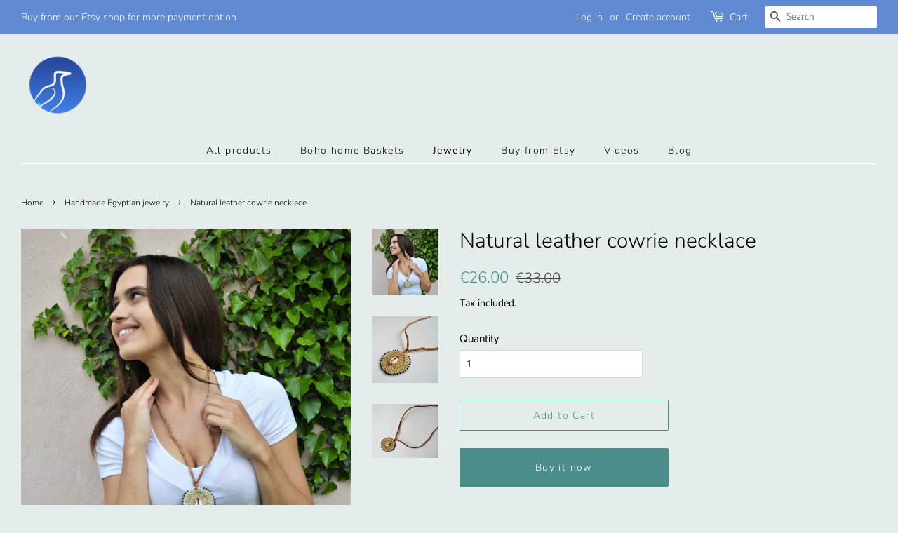

--- FILE ---
content_type: text/html; charset=utf-8
request_url: https://omarhandmade.com/collections/egyptian-ethnic-jewelry/products/natural-leather-cowrie-necklace
body_size: 18102
content:
<!doctype html>
<html class="no-js">
<head>

  <!-- Basic page needs ================================================== -->
  <meta charset="utf-8">
  <meta http-equiv="X-UA-Compatible" content="IE=edge,chrome=1">

  
  <link rel="shortcut icon" href="//omarhandmade.com/cdn/shop/files/Omar_Handmade_9-01_2_32x32.png?v=1613694449" type="image/png" />
  

  <!-- Title and description ================================================== -->
  <title>
  Boho cowrie necklace, Egyptian leather statement, Seashell jewelry, African outfit, Minimal necklace &ndash; Omar Handmade
  </title>

  
  <meta name="description" content="Unique Handmade natural leather necklace from Egypt. This braided natural leather necklace has the raw look as it is made only by hand from natural goat leather that is prepared with traditional methods. The pendant is made of palm straw and decorated with natural seashell. This necklace is an authentic piece made by women in Shalateen in Egypt. This bohemian African style necklace features a small red beads. Perfect for the casual boho style you can wear every day.">
  

  <!-- Social meta ================================================== -->
  <!-- /snippets/social-meta-tags.liquid -->




<meta property="og:site_name" content="Omar Handmade">
<meta property="og:url" content="https://omar-hand-made.myshopify.com/products/natural-leather-cowrie-necklace">
<meta property="og:title" content="Natural leather cowrie necklace">
<meta property="og:type" content="product">
<meta property="og:description" content="Unique Handmade natural leather necklace from Egypt. This braided natural leather necklace has the raw look as it is made only by hand from natural goat leather that is prepared with traditional methods. The pendant is made of palm straw and decorated with natural seashell. This necklace is an authentic piece made by women in Shalateen in Egypt. This bohemian African style necklace features a small red beads. Perfect for the casual boho style you can wear every day.">

  <meta property="og:price:amount" content="26.00">
  <meta property="og:price:currency" content="EUR">

<meta property="og:image" content="http://omarhandmade.com/cdn/shop/products/DSC_0505_-_Copy_1200x1200.JPG?v=1571610923"><meta property="og:image" content="http://omarhandmade.com/cdn/shop/products/DSC_0200_-_Copy_0fa1574f-d6fe-4c86-a8c3-a2dc29eecf22_1200x1200.JPG?v=1571610923"><meta property="og:image" content="http://omarhandmade.com/cdn/shop/products/DSC_0201_-_Copy_8c5b89f4-8755-4445-8785-d1c72fb90695_1200x1200.JPG?v=1571610923">
<meta property="og:image:secure_url" content="https://omarhandmade.com/cdn/shop/products/DSC_0505_-_Copy_1200x1200.JPG?v=1571610923"><meta property="og:image:secure_url" content="https://omarhandmade.com/cdn/shop/products/DSC_0200_-_Copy_0fa1574f-d6fe-4c86-a8c3-a2dc29eecf22_1200x1200.JPG?v=1571610923"><meta property="og:image:secure_url" content="https://omarhandmade.com/cdn/shop/products/DSC_0201_-_Copy_8c5b89f4-8755-4445-8785-d1c72fb90695_1200x1200.JPG?v=1571610923">


  <meta name="twitter:site" content="@omarhandmade">

<meta name="twitter:card" content="summary_large_image">
<meta name="twitter:title" content="Natural leather cowrie necklace">
<meta name="twitter:description" content="Unique Handmade natural leather necklace from Egypt. This braided natural leather necklace has the raw look as it is made only by hand from natural goat leather that is prepared with traditional methods. The pendant is made of palm straw and decorated with natural seashell. This necklace is an authentic piece made by women in Shalateen in Egypt. This bohemian African style necklace features a small red beads. Perfect for the casual boho style you can wear every day.">


  <!-- Helpers ================================================== -->
  <link rel="canonical" href="https://omar-hand-made.myshopify.com/products/natural-leather-cowrie-necklace">
  <meta name="viewport" content="width=device-width,initial-scale=1">
  <meta name="theme-color" content="#4b8e89">

  <!-- CSS ================================================== -->
  <link href="//omarhandmade.com/cdn/shop/t/9/assets/timber.scss.css?v=136628049008692101461759252172" rel="stylesheet" type="text/css" media="all" />
  <link href="//omarhandmade.com/cdn/shop/t/9/assets/theme.scss.css?v=24485079243427000201759252171" rel="stylesheet" type="text/css" media="all" />

  <script>
    window.theme = window.theme || {};

    var theme = {
      strings: {
        addToCart: "Add to Cart",
        soldOut: "Sold Out",
        unavailable: "Unavailable",
        zoomClose: "Close (Esc)",
        zoomPrev: "Previous (Left arrow key)",
        zoomNext: "Next (Right arrow key)",
        addressError: "Error looking up that address",
        addressNoResults: "No results for that address",
        addressQueryLimit: "You have exceeded the Google API usage limit. Consider upgrading to a \u003ca href=\"https:\/\/developers.google.com\/maps\/premium\/usage-limits\"\u003ePremium Plan\u003c\/a\u003e.",
        authError: "There was a problem authenticating your Google Maps API Key."
      },
      settings: {
        // Adding some settings to allow the editor to update correctly when they are changed
        enableWideLayout: true,
        typeAccentTransform: false,
        typeAccentSpacing: true,
        baseFontSize: '16px',
        headerBaseFontSize: '30px',
        accentFontSize: '14px'
      },
      variables: {
        mediaQueryMedium: 'screen and (max-width: 768px)',
        bpSmall: false
      },
      moneyFormat: "€{{amount}}"
    }

    document.documentElement.className = document.documentElement.className.replace('no-js', 'supports-js');
  </script>

  <!-- Header hook for plugins ================================================== -->
  <script>window.performance && window.performance.mark && window.performance.mark('shopify.content_for_header.start');</script><meta id="shopify-digital-wallet" name="shopify-digital-wallet" content="/15545767/digital_wallets/dialog">
<meta name="shopify-checkout-api-token" content="fb898f85b3aa294e49fa7983a2caa3e7">
<meta id="in-context-paypal-metadata" data-shop-id="15545767" data-venmo-supported="false" data-environment="production" data-locale="en_US" data-paypal-v4="true" data-currency="EUR">
<link rel="alternate" type="application/json+oembed" href="https://omar-hand-made.myshopify.com/products/natural-leather-cowrie-necklace.oembed">
<script async="async" src="/checkouts/internal/preloads.js?locale=en-SK"></script>
<script id="shopify-features" type="application/json">{"accessToken":"fb898f85b3aa294e49fa7983a2caa3e7","betas":["rich-media-storefront-analytics"],"domain":"omarhandmade.com","predictiveSearch":true,"shopId":15545767,"locale":"en"}</script>
<script>var Shopify = Shopify || {};
Shopify.shop = "omar-hand-made.myshopify.com";
Shopify.locale = "en";
Shopify.currency = {"active":"EUR","rate":"1.0"};
Shopify.country = "SK";
Shopify.theme = {"name":"Minimal","id":37963235421,"schema_name":"Minimal","schema_version":"9.0.3","theme_store_id":380,"role":"main"};
Shopify.theme.handle = "null";
Shopify.theme.style = {"id":null,"handle":null};
Shopify.cdnHost = "omarhandmade.com/cdn";
Shopify.routes = Shopify.routes || {};
Shopify.routes.root = "/";</script>
<script type="module">!function(o){(o.Shopify=o.Shopify||{}).modules=!0}(window);</script>
<script>!function(o){function n(){var o=[];function n(){o.push(Array.prototype.slice.apply(arguments))}return n.q=o,n}var t=o.Shopify=o.Shopify||{};t.loadFeatures=n(),t.autoloadFeatures=n()}(window);</script>
<script id="shop-js-analytics" type="application/json">{"pageType":"product"}</script>
<script defer="defer" async type="module" src="//omarhandmade.com/cdn/shopifycloud/shop-js/modules/v2/client.init-shop-cart-sync_BN7fPSNr.en.esm.js"></script>
<script defer="defer" async type="module" src="//omarhandmade.com/cdn/shopifycloud/shop-js/modules/v2/chunk.common_Cbph3Kss.esm.js"></script>
<script defer="defer" async type="module" src="//omarhandmade.com/cdn/shopifycloud/shop-js/modules/v2/chunk.modal_DKumMAJ1.esm.js"></script>
<script type="module">
  await import("//omarhandmade.com/cdn/shopifycloud/shop-js/modules/v2/client.init-shop-cart-sync_BN7fPSNr.en.esm.js");
await import("//omarhandmade.com/cdn/shopifycloud/shop-js/modules/v2/chunk.common_Cbph3Kss.esm.js");
await import("//omarhandmade.com/cdn/shopifycloud/shop-js/modules/v2/chunk.modal_DKumMAJ1.esm.js");

  window.Shopify.SignInWithShop?.initShopCartSync?.({"fedCMEnabled":true,"windoidEnabled":true});

</script>
<script>(function() {
  var isLoaded = false;
  function asyncLoad() {
    if (isLoaded) return;
    isLoaded = true;
    var urls = ["\/\/s3.amazonaws.com\/booster-eu-cookie\/omar-hand-made.myshopify.com\/booster_eu_cookie.js?shop=omar-hand-made.myshopify.com","https:\/\/statics2.kudobuzz.com\/widgets\/widgetloader.js?uid=1090037543bf4e0bedace1a9e98153f410bcfb8e8190320fe27014ce2de604a2bc955cfca662d3bc0681c3749802665657\u0026shop=omar-hand-made.myshopify.com","https:\/\/cdn.shopify.com\/s\/files\/1\/0184\/4255\/1360\/files\/music.v2.min.js?v=1645163498\u0026shop=omar-hand-made.myshopify.com","https:\/\/cdn.commoninja.com\/sdk\/latest\/commonninja.js?shop=omar-hand-made.myshopify.com","https:\/\/trustbadge.shopclimb.com\/files\/js\/dist\/trustbadge.min.js?shop=omar-hand-made.myshopify.com"];
    for (var i = 0; i < urls.length; i++) {
      var s = document.createElement('script');
      s.type = 'text/javascript';
      s.async = true;
      s.src = urls[i];
      var x = document.getElementsByTagName('script')[0];
      x.parentNode.insertBefore(s, x);
    }
  };
  if(window.attachEvent) {
    window.attachEvent('onload', asyncLoad);
  } else {
    window.addEventListener('load', asyncLoad, false);
  }
})();</script>
<script id="__st">var __st={"a":15545767,"offset":3600,"reqid":"87783f31-e22a-426b-9c12-a92207fd1ca9-1769758959","pageurl":"omarhandmade.com\/collections\/egyptian-ethnic-jewelry\/products\/natural-leather-cowrie-necklace","u":"a8f85b97a21f","p":"product","rtyp":"product","rid":3562130309213};</script>
<script>window.ShopifyPaypalV4VisibilityTracking = true;</script>
<script id="captcha-bootstrap">!function(){'use strict';const t='contact',e='account',n='new_comment',o=[[t,t],['blogs',n],['comments',n],[t,'customer']],c=[[e,'customer_login'],[e,'guest_login'],[e,'recover_customer_password'],[e,'create_customer']],r=t=>t.map((([t,e])=>`form[action*='/${t}']:not([data-nocaptcha='true']) input[name='form_type'][value='${e}']`)).join(','),a=t=>()=>t?[...document.querySelectorAll(t)].map((t=>t.form)):[];function s(){const t=[...o],e=r(t);return a(e)}const i='password',u='form_key',d=['recaptcha-v3-token','g-recaptcha-response','h-captcha-response',i],f=()=>{try{return window.sessionStorage}catch{return}},m='__shopify_v',_=t=>t.elements[u];function p(t,e,n=!1){try{const o=window.sessionStorage,c=JSON.parse(o.getItem(e)),{data:r}=function(t){const{data:e,action:n}=t;return t[m]||n?{data:e,action:n}:{data:t,action:n}}(c);for(const[e,n]of Object.entries(r))t.elements[e]&&(t.elements[e].value=n);n&&o.removeItem(e)}catch(o){console.error('form repopulation failed',{error:o})}}const l='form_type',E='cptcha';function T(t){t.dataset[E]=!0}const w=window,h=w.document,L='Shopify',v='ce_forms',y='captcha';let A=!1;((t,e)=>{const n=(g='f06e6c50-85a8-45c8-87d0-21a2b65856fe',I='https://cdn.shopify.com/shopifycloud/storefront-forms-hcaptcha/ce_storefront_forms_captcha_hcaptcha.v1.5.2.iife.js',D={infoText:'Protected by hCaptcha',privacyText:'Privacy',termsText:'Terms'},(t,e,n)=>{const o=w[L][v],c=o.bindForm;if(c)return c(t,g,e,D).then(n);var r;o.q.push([[t,g,e,D],n]),r=I,A||(h.body.append(Object.assign(h.createElement('script'),{id:'captcha-provider',async:!0,src:r})),A=!0)});var g,I,D;w[L]=w[L]||{},w[L][v]=w[L][v]||{},w[L][v].q=[],w[L][y]=w[L][y]||{},w[L][y].protect=function(t,e){n(t,void 0,e),T(t)},Object.freeze(w[L][y]),function(t,e,n,w,h,L){const[v,y,A,g]=function(t,e,n){const i=e?o:[],u=t?c:[],d=[...i,...u],f=r(d),m=r(i),_=r(d.filter((([t,e])=>n.includes(e))));return[a(f),a(m),a(_),s()]}(w,h,L),I=t=>{const e=t.target;return e instanceof HTMLFormElement?e:e&&e.form},D=t=>v().includes(t);t.addEventListener('submit',(t=>{const e=I(t);if(!e)return;const n=D(e)&&!e.dataset.hcaptchaBound&&!e.dataset.recaptchaBound,o=_(e),c=g().includes(e)&&(!o||!o.value);(n||c)&&t.preventDefault(),c&&!n&&(function(t){try{if(!f())return;!function(t){const e=f();if(!e)return;const n=_(t);if(!n)return;const o=n.value;o&&e.removeItem(o)}(t);const e=Array.from(Array(32),(()=>Math.random().toString(36)[2])).join('');!function(t,e){_(t)||t.append(Object.assign(document.createElement('input'),{type:'hidden',name:u})),t.elements[u].value=e}(t,e),function(t,e){const n=f();if(!n)return;const o=[...t.querySelectorAll(`input[type='${i}']`)].map((({name:t})=>t)),c=[...d,...o],r={};for(const[a,s]of new FormData(t).entries())c.includes(a)||(r[a]=s);n.setItem(e,JSON.stringify({[m]:1,action:t.action,data:r}))}(t,e)}catch(e){console.error('failed to persist form',e)}}(e),e.submit())}));const S=(t,e)=>{t&&!t.dataset[E]&&(n(t,e.some((e=>e===t))),T(t))};for(const o of['focusin','change'])t.addEventListener(o,(t=>{const e=I(t);D(e)&&S(e,y())}));const B=e.get('form_key'),M=e.get(l),P=B&&M;t.addEventListener('DOMContentLoaded',(()=>{const t=y();if(P)for(const e of t)e.elements[l].value===M&&p(e,B);[...new Set([...A(),...v().filter((t=>'true'===t.dataset.shopifyCaptcha))])].forEach((e=>S(e,t)))}))}(h,new URLSearchParams(w.location.search),n,t,e,['guest_login'])})(!0,!0)}();</script>
<script integrity="sha256-4kQ18oKyAcykRKYeNunJcIwy7WH5gtpwJnB7kiuLZ1E=" data-source-attribution="shopify.loadfeatures" defer="defer" src="//omarhandmade.com/cdn/shopifycloud/storefront/assets/storefront/load_feature-a0a9edcb.js" crossorigin="anonymous"></script>
<script data-source-attribution="shopify.dynamic_checkout.dynamic.init">var Shopify=Shopify||{};Shopify.PaymentButton=Shopify.PaymentButton||{isStorefrontPortableWallets:!0,init:function(){window.Shopify.PaymentButton.init=function(){};var t=document.createElement("script");t.src="https://omarhandmade.com/cdn/shopifycloud/portable-wallets/latest/portable-wallets.en.js",t.type="module",document.head.appendChild(t)}};
</script>
<script data-source-attribution="shopify.dynamic_checkout.buyer_consent">
  function portableWalletsHideBuyerConsent(e){var t=document.getElementById("shopify-buyer-consent"),n=document.getElementById("shopify-subscription-policy-button");t&&n&&(t.classList.add("hidden"),t.setAttribute("aria-hidden","true"),n.removeEventListener("click",e))}function portableWalletsShowBuyerConsent(e){var t=document.getElementById("shopify-buyer-consent"),n=document.getElementById("shopify-subscription-policy-button");t&&n&&(t.classList.remove("hidden"),t.removeAttribute("aria-hidden"),n.addEventListener("click",e))}window.Shopify?.PaymentButton&&(window.Shopify.PaymentButton.hideBuyerConsent=portableWalletsHideBuyerConsent,window.Shopify.PaymentButton.showBuyerConsent=portableWalletsShowBuyerConsent);
</script>
<script>
  function portableWalletsCleanup(e){e&&e.src&&console.error("Failed to load portable wallets script "+e.src);var t=document.querySelectorAll("shopify-accelerated-checkout .shopify-payment-button__skeleton, shopify-accelerated-checkout-cart .wallet-cart-button__skeleton"),e=document.getElementById("shopify-buyer-consent");for(let e=0;e<t.length;e++)t[e].remove();e&&e.remove()}function portableWalletsNotLoadedAsModule(e){e instanceof ErrorEvent&&"string"==typeof e.message&&e.message.includes("import.meta")&&"string"==typeof e.filename&&e.filename.includes("portable-wallets")&&(window.removeEventListener("error",portableWalletsNotLoadedAsModule),window.Shopify.PaymentButton.failedToLoad=e,"loading"===document.readyState?document.addEventListener("DOMContentLoaded",window.Shopify.PaymentButton.init):window.Shopify.PaymentButton.init())}window.addEventListener("error",portableWalletsNotLoadedAsModule);
</script>

<script type="module" src="https://omarhandmade.com/cdn/shopifycloud/portable-wallets/latest/portable-wallets.en.js" onError="portableWalletsCleanup(this)" crossorigin="anonymous"></script>
<script nomodule>
  document.addEventListener("DOMContentLoaded", portableWalletsCleanup);
</script>

<link id="shopify-accelerated-checkout-styles" rel="stylesheet" media="screen" href="https://omarhandmade.com/cdn/shopifycloud/portable-wallets/latest/accelerated-checkout-backwards-compat.css" crossorigin="anonymous">
<style id="shopify-accelerated-checkout-cart">
        #shopify-buyer-consent {
  margin-top: 1em;
  display: inline-block;
  width: 100%;
}

#shopify-buyer-consent.hidden {
  display: none;
}

#shopify-subscription-policy-button {
  background: none;
  border: none;
  padding: 0;
  text-decoration: underline;
  font-size: inherit;
  cursor: pointer;
}

#shopify-subscription-policy-button::before {
  box-shadow: none;
}

      </style>

<script>window.performance && window.performance.mark && window.performance.mark('shopify.content_for_header.end');</script>

  <script src="//omarhandmade.com/cdn/shop/t/9/assets/jquery-2.2.3.min.js?v=58211863146907186831549966481" type="text/javascript"></script>

  <script src="//omarhandmade.com/cdn/shop/t/9/assets/lazysizes.min.js?v=177476512571513845041549966481" async="async"></script>

  
  
<meta name="p:domain_verify" content="eb320ca698a96878b6d5316ac281671e"/>
<script type="text/javascript">
!function(e){if(!window.pintrk){window.pintrk=function()
{window.pintrk.queue.push(Array.prototype.slice.call(arguments))};var
n=window.pintrk;n.queue=[],n.version="3.0";var
t=document.createElement("script");t.async=!0,t.src=e;var
r=document.getElementsByTagName("script")[0];r.parentNode.insertBefore(t,r)}}
("https://s.pinimg.com/ct/core.js"); 

pintrk('load','2613841973199', { em: '', });
pintrk('page');
</script> 
<noscript> 
<img height="1" width="1" style="display:none;" alt=""
src="https://ct.pinterest.com/v3/?tid=YOUR_TAG_ID&noscript=1" /> 
</noscript>
<link href="https://monorail-edge.shopifysvc.com" rel="dns-prefetch">
<script>(function(){if ("sendBeacon" in navigator && "performance" in window) {try {var session_token_from_headers = performance.getEntriesByType('navigation')[0].serverTiming.find(x => x.name == '_s').description;} catch {var session_token_from_headers = undefined;}var session_cookie_matches = document.cookie.match(/_shopify_s=([^;]*)/);var session_token_from_cookie = session_cookie_matches && session_cookie_matches.length === 2 ? session_cookie_matches[1] : "";var session_token = session_token_from_headers || session_token_from_cookie || "";function handle_abandonment_event(e) {var entries = performance.getEntries().filter(function(entry) {return /monorail-edge.shopifysvc.com/.test(entry.name);});if (!window.abandonment_tracked && entries.length === 0) {window.abandonment_tracked = true;var currentMs = Date.now();var navigation_start = performance.timing.navigationStart;var payload = {shop_id: 15545767,url: window.location.href,navigation_start,duration: currentMs - navigation_start,session_token,page_type: "product"};window.navigator.sendBeacon("https://monorail-edge.shopifysvc.com/v1/produce", JSON.stringify({schema_id: "online_store_buyer_site_abandonment/1.1",payload: payload,metadata: {event_created_at_ms: currentMs,event_sent_at_ms: currentMs}}));}}window.addEventListener('pagehide', handle_abandonment_event);}}());</script>
<script id="web-pixels-manager-setup">(function e(e,d,r,n,o){if(void 0===o&&(o={}),!Boolean(null===(a=null===(i=window.Shopify)||void 0===i?void 0:i.analytics)||void 0===a?void 0:a.replayQueue)){var i,a;window.Shopify=window.Shopify||{};var t=window.Shopify;t.analytics=t.analytics||{};var s=t.analytics;s.replayQueue=[],s.publish=function(e,d,r){return s.replayQueue.push([e,d,r]),!0};try{self.performance.mark("wpm:start")}catch(e){}var l=function(){var e={modern:/Edge?\/(1{2}[4-9]|1[2-9]\d|[2-9]\d{2}|\d{4,})\.\d+(\.\d+|)|Firefox\/(1{2}[4-9]|1[2-9]\d|[2-9]\d{2}|\d{4,})\.\d+(\.\d+|)|Chrom(ium|e)\/(9{2}|\d{3,})\.\d+(\.\d+|)|(Maci|X1{2}).+ Version\/(15\.\d+|(1[6-9]|[2-9]\d|\d{3,})\.\d+)([,.]\d+|)( \(\w+\)|)( Mobile\/\w+|) Safari\/|Chrome.+OPR\/(9{2}|\d{3,})\.\d+\.\d+|(CPU[ +]OS|iPhone[ +]OS|CPU[ +]iPhone|CPU IPhone OS|CPU iPad OS)[ +]+(15[._]\d+|(1[6-9]|[2-9]\d|\d{3,})[._]\d+)([._]\d+|)|Android:?[ /-](13[3-9]|1[4-9]\d|[2-9]\d{2}|\d{4,})(\.\d+|)(\.\d+|)|Android.+Firefox\/(13[5-9]|1[4-9]\d|[2-9]\d{2}|\d{4,})\.\d+(\.\d+|)|Android.+Chrom(ium|e)\/(13[3-9]|1[4-9]\d|[2-9]\d{2}|\d{4,})\.\d+(\.\d+|)|SamsungBrowser\/([2-9]\d|\d{3,})\.\d+/,legacy:/Edge?\/(1[6-9]|[2-9]\d|\d{3,})\.\d+(\.\d+|)|Firefox\/(5[4-9]|[6-9]\d|\d{3,})\.\d+(\.\d+|)|Chrom(ium|e)\/(5[1-9]|[6-9]\d|\d{3,})\.\d+(\.\d+|)([\d.]+$|.*Safari\/(?![\d.]+ Edge\/[\d.]+$))|(Maci|X1{2}).+ Version\/(10\.\d+|(1[1-9]|[2-9]\d|\d{3,})\.\d+)([,.]\d+|)( \(\w+\)|)( Mobile\/\w+|) Safari\/|Chrome.+OPR\/(3[89]|[4-9]\d|\d{3,})\.\d+\.\d+|(CPU[ +]OS|iPhone[ +]OS|CPU[ +]iPhone|CPU IPhone OS|CPU iPad OS)[ +]+(10[._]\d+|(1[1-9]|[2-9]\d|\d{3,})[._]\d+)([._]\d+|)|Android:?[ /-](13[3-9]|1[4-9]\d|[2-9]\d{2}|\d{4,})(\.\d+|)(\.\d+|)|Mobile Safari.+OPR\/([89]\d|\d{3,})\.\d+\.\d+|Android.+Firefox\/(13[5-9]|1[4-9]\d|[2-9]\d{2}|\d{4,})\.\d+(\.\d+|)|Android.+Chrom(ium|e)\/(13[3-9]|1[4-9]\d|[2-9]\d{2}|\d{4,})\.\d+(\.\d+|)|Android.+(UC? ?Browser|UCWEB|U3)[ /]?(15\.([5-9]|\d{2,})|(1[6-9]|[2-9]\d|\d{3,})\.\d+)\.\d+|SamsungBrowser\/(5\.\d+|([6-9]|\d{2,})\.\d+)|Android.+MQ{2}Browser\/(14(\.(9|\d{2,})|)|(1[5-9]|[2-9]\d|\d{3,})(\.\d+|))(\.\d+|)|K[Aa][Ii]OS\/(3\.\d+|([4-9]|\d{2,})\.\d+)(\.\d+|)/},d=e.modern,r=e.legacy,n=navigator.userAgent;return n.match(d)?"modern":n.match(r)?"legacy":"unknown"}(),u="modern"===l?"modern":"legacy",c=(null!=n?n:{modern:"",legacy:""})[u],f=function(e){return[e.baseUrl,"/wpm","/b",e.hashVersion,"modern"===e.buildTarget?"m":"l",".js"].join("")}({baseUrl:d,hashVersion:r,buildTarget:u}),m=function(e){var d=e.version,r=e.bundleTarget,n=e.surface,o=e.pageUrl,i=e.monorailEndpoint;return{emit:function(e){var a=e.status,t=e.errorMsg,s=(new Date).getTime(),l=JSON.stringify({metadata:{event_sent_at_ms:s},events:[{schema_id:"web_pixels_manager_load/3.1",payload:{version:d,bundle_target:r,page_url:o,status:a,surface:n,error_msg:t},metadata:{event_created_at_ms:s}}]});if(!i)return console&&console.warn&&console.warn("[Web Pixels Manager] No Monorail endpoint provided, skipping logging."),!1;try{return self.navigator.sendBeacon.bind(self.navigator)(i,l)}catch(e){}var u=new XMLHttpRequest;try{return u.open("POST",i,!0),u.setRequestHeader("Content-Type","text/plain"),u.send(l),!0}catch(e){return console&&console.warn&&console.warn("[Web Pixels Manager] Got an unhandled error while logging to Monorail."),!1}}}}({version:r,bundleTarget:l,surface:e.surface,pageUrl:self.location.href,monorailEndpoint:e.monorailEndpoint});try{o.browserTarget=l,function(e){var d=e.src,r=e.async,n=void 0===r||r,o=e.onload,i=e.onerror,a=e.sri,t=e.scriptDataAttributes,s=void 0===t?{}:t,l=document.createElement("script"),u=document.querySelector("head"),c=document.querySelector("body");if(l.async=n,l.src=d,a&&(l.integrity=a,l.crossOrigin="anonymous"),s)for(var f in s)if(Object.prototype.hasOwnProperty.call(s,f))try{l.dataset[f]=s[f]}catch(e){}if(o&&l.addEventListener("load",o),i&&l.addEventListener("error",i),u)u.appendChild(l);else{if(!c)throw new Error("Did not find a head or body element to append the script");c.appendChild(l)}}({src:f,async:!0,onload:function(){if(!function(){var e,d;return Boolean(null===(d=null===(e=window.Shopify)||void 0===e?void 0:e.analytics)||void 0===d?void 0:d.initialized)}()){var d=window.webPixelsManager.init(e)||void 0;if(d){var r=window.Shopify.analytics;r.replayQueue.forEach((function(e){var r=e[0],n=e[1],o=e[2];d.publishCustomEvent(r,n,o)})),r.replayQueue=[],r.publish=d.publishCustomEvent,r.visitor=d.visitor,r.initialized=!0}}},onerror:function(){return m.emit({status:"failed",errorMsg:"".concat(f," has failed to load")})},sri:function(e){var d=/^sha384-[A-Za-z0-9+/=]+$/;return"string"==typeof e&&d.test(e)}(c)?c:"",scriptDataAttributes:o}),m.emit({status:"loading"})}catch(e){m.emit({status:"failed",errorMsg:(null==e?void 0:e.message)||"Unknown error"})}}})({shopId: 15545767,storefrontBaseUrl: "https://omar-hand-made.myshopify.com",extensionsBaseUrl: "https://extensions.shopifycdn.com/cdn/shopifycloud/web-pixels-manager",monorailEndpoint: "https://monorail-edge.shopifysvc.com/unstable/produce_batch",surface: "storefront-renderer",enabledBetaFlags: ["2dca8a86"],webPixelsConfigList: [{"id":"shopify-app-pixel","configuration":"{}","eventPayloadVersion":"v1","runtimeContext":"STRICT","scriptVersion":"0450","apiClientId":"shopify-pixel","type":"APP","privacyPurposes":["ANALYTICS","MARKETING"]},{"id":"shopify-custom-pixel","eventPayloadVersion":"v1","runtimeContext":"LAX","scriptVersion":"0450","apiClientId":"shopify-pixel","type":"CUSTOM","privacyPurposes":["ANALYTICS","MARKETING"]}],isMerchantRequest: false,initData: {"shop":{"name":"Omar Handmade","paymentSettings":{"currencyCode":"EUR"},"myshopifyDomain":"omar-hand-made.myshopify.com","countryCode":"SK","storefrontUrl":"https:\/\/omar-hand-made.myshopify.com"},"customer":null,"cart":null,"checkout":null,"productVariants":[{"price":{"amount":26.0,"currencyCode":"EUR"},"product":{"title":"Natural leather cowrie necklace","vendor":"Omar Handmade","id":"3562130309213","untranslatedTitle":"Natural leather cowrie necklace","url":"\/products\/natural-leather-cowrie-necklace","type":"jewelry"},"id":"28240775774301","image":{"src":"\/\/omarhandmade.com\/cdn\/shop\/products\/DSC_0505_-_Copy.JPG?v=1571610923"},"sku":"","title":"Default Title","untranslatedTitle":"Default Title"}],"purchasingCompany":null},},"https://omarhandmade.com/cdn","1d2a099fw23dfb22ep557258f5m7a2edbae",{"modern":"","legacy":""},{"shopId":"15545767","storefrontBaseUrl":"https:\/\/omar-hand-made.myshopify.com","extensionBaseUrl":"https:\/\/extensions.shopifycdn.com\/cdn\/shopifycloud\/web-pixels-manager","surface":"storefront-renderer","enabledBetaFlags":"[\"2dca8a86\"]","isMerchantRequest":"false","hashVersion":"1d2a099fw23dfb22ep557258f5m7a2edbae","publish":"custom","events":"[[\"page_viewed\",{}],[\"product_viewed\",{\"productVariant\":{\"price\":{\"amount\":26.0,\"currencyCode\":\"EUR\"},\"product\":{\"title\":\"Natural leather cowrie necklace\",\"vendor\":\"Omar Handmade\",\"id\":\"3562130309213\",\"untranslatedTitle\":\"Natural leather cowrie necklace\",\"url\":\"\/products\/natural-leather-cowrie-necklace\",\"type\":\"jewelry\"},\"id\":\"28240775774301\",\"image\":{\"src\":\"\/\/omarhandmade.com\/cdn\/shop\/products\/DSC_0505_-_Copy.JPG?v=1571610923\"},\"sku\":\"\",\"title\":\"Default Title\",\"untranslatedTitle\":\"Default Title\"}}]]"});</script><script>
  window.ShopifyAnalytics = window.ShopifyAnalytics || {};
  window.ShopifyAnalytics.meta = window.ShopifyAnalytics.meta || {};
  window.ShopifyAnalytics.meta.currency = 'EUR';
  var meta = {"product":{"id":3562130309213,"gid":"gid:\/\/shopify\/Product\/3562130309213","vendor":"Omar Handmade","type":"jewelry","handle":"natural-leather-cowrie-necklace","variants":[{"id":28240775774301,"price":2600,"name":"Natural leather cowrie necklace","public_title":null,"sku":""}],"remote":false},"page":{"pageType":"product","resourceType":"product","resourceId":3562130309213,"requestId":"87783f31-e22a-426b-9c12-a92207fd1ca9-1769758959"}};
  for (var attr in meta) {
    window.ShopifyAnalytics.meta[attr] = meta[attr];
  }
</script>
<script class="analytics">
  (function () {
    var customDocumentWrite = function(content) {
      var jquery = null;

      if (window.jQuery) {
        jquery = window.jQuery;
      } else if (window.Checkout && window.Checkout.$) {
        jquery = window.Checkout.$;
      }

      if (jquery) {
        jquery('body').append(content);
      }
    };

    var hasLoggedConversion = function(token) {
      if (token) {
        return document.cookie.indexOf('loggedConversion=' + token) !== -1;
      }
      return false;
    }

    var setCookieIfConversion = function(token) {
      if (token) {
        var twoMonthsFromNow = new Date(Date.now());
        twoMonthsFromNow.setMonth(twoMonthsFromNow.getMonth() + 2);

        document.cookie = 'loggedConversion=' + token + '; expires=' + twoMonthsFromNow;
      }
    }

    var trekkie = window.ShopifyAnalytics.lib = window.trekkie = window.trekkie || [];
    if (trekkie.integrations) {
      return;
    }
    trekkie.methods = [
      'identify',
      'page',
      'ready',
      'track',
      'trackForm',
      'trackLink'
    ];
    trekkie.factory = function(method) {
      return function() {
        var args = Array.prototype.slice.call(arguments);
        args.unshift(method);
        trekkie.push(args);
        return trekkie;
      };
    };
    for (var i = 0; i < trekkie.methods.length; i++) {
      var key = trekkie.methods[i];
      trekkie[key] = trekkie.factory(key);
    }
    trekkie.load = function(config) {
      trekkie.config = config || {};
      trekkie.config.initialDocumentCookie = document.cookie;
      var first = document.getElementsByTagName('script')[0];
      var script = document.createElement('script');
      script.type = 'text/javascript';
      script.onerror = function(e) {
        var scriptFallback = document.createElement('script');
        scriptFallback.type = 'text/javascript';
        scriptFallback.onerror = function(error) {
                var Monorail = {
      produce: function produce(monorailDomain, schemaId, payload) {
        var currentMs = new Date().getTime();
        var event = {
          schema_id: schemaId,
          payload: payload,
          metadata: {
            event_created_at_ms: currentMs,
            event_sent_at_ms: currentMs
          }
        };
        return Monorail.sendRequest("https://" + monorailDomain + "/v1/produce", JSON.stringify(event));
      },
      sendRequest: function sendRequest(endpointUrl, payload) {
        // Try the sendBeacon API
        if (window && window.navigator && typeof window.navigator.sendBeacon === 'function' && typeof window.Blob === 'function' && !Monorail.isIos12()) {
          var blobData = new window.Blob([payload], {
            type: 'text/plain'
          });

          if (window.navigator.sendBeacon(endpointUrl, blobData)) {
            return true;
          } // sendBeacon was not successful

        } // XHR beacon

        var xhr = new XMLHttpRequest();

        try {
          xhr.open('POST', endpointUrl);
          xhr.setRequestHeader('Content-Type', 'text/plain');
          xhr.send(payload);
        } catch (e) {
          console.log(e);
        }

        return false;
      },
      isIos12: function isIos12() {
        return window.navigator.userAgent.lastIndexOf('iPhone; CPU iPhone OS 12_') !== -1 || window.navigator.userAgent.lastIndexOf('iPad; CPU OS 12_') !== -1;
      }
    };
    Monorail.produce('monorail-edge.shopifysvc.com',
      'trekkie_storefront_load_errors/1.1',
      {shop_id: 15545767,
      theme_id: 37963235421,
      app_name: "storefront",
      context_url: window.location.href,
      source_url: "//omarhandmade.com/cdn/s/trekkie.storefront.c59ea00e0474b293ae6629561379568a2d7c4bba.min.js"});

        };
        scriptFallback.async = true;
        scriptFallback.src = '//omarhandmade.com/cdn/s/trekkie.storefront.c59ea00e0474b293ae6629561379568a2d7c4bba.min.js';
        first.parentNode.insertBefore(scriptFallback, first);
      };
      script.async = true;
      script.src = '//omarhandmade.com/cdn/s/trekkie.storefront.c59ea00e0474b293ae6629561379568a2d7c4bba.min.js';
      first.parentNode.insertBefore(script, first);
    };
    trekkie.load(
      {"Trekkie":{"appName":"storefront","development":false,"defaultAttributes":{"shopId":15545767,"isMerchantRequest":null,"themeId":37963235421,"themeCityHash":"12907611680374880708","contentLanguage":"en","currency":"EUR","eventMetadataId":"6cc96f79-8a78-4fb8-86e2-38610a79f067"},"isServerSideCookieWritingEnabled":true,"monorailRegion":"shop_domain","enabledBetaFlags":["65f19447","b5387b81"]},"Session Attribution":{},"S2S":{"facebookCapiEnabled":false,"source":"trekkie-storefront-renderer","apiClientId":580111}}
    );

    var loaded = false;
    trekkie.ready(function() {
      if (loaded) return;
      loaded = true;

      window.ShopifyAnalytics.lib = window.trekkie;

      var originalDocumentWrite = document.write;
      document.write = customDocumentWrite;
      try { window.ShopifyAnalytics.merchantGoogleAnalytics.call(this); } catch(error) {};
      document.write = originalDocumentWrite;

      window.ShopifyAnalytics.lib.page(null,{"pageType":"product","resourceType":"product","resourceId":3562130309213,"requestId":"87783f31-e22a-426b-9c12-a92207fd1ca9-1769758959","shopifyEmitted":true});

      var match = window.location.pathname.match(/checkouts\/(.+)\/(thank_you|post_purchase)/)
      var token = match? match[1]: undefined;
      if (!hasLoggedConversion(token)) {
        setCookieIfConversion(token);
        window.ShopifyAnalytics.lib.track("Viewed Product",{"currency":"EUR","variantId":28240775774301,"productId":3562130309213,"productGid":"gid:\/\/shopify\/Product\/3562130309213","name":"Natural leather cowrie necklace","price":"26.00","sku":"","brand":"Omar Handmade","variant":null,"category":"jewelry","nonInteraction":true,"remote":false},undefined,undefined,{"shopifyEmitted":true});
      window.ShopifyAnalytics.lib.track("monorail:\/\/trekkie_storefront_viewed_product\/1.1",{"currency":"EUR","variantId":28240775774301,"productId":3562130309213,"productGid":"gid:\/\/shopify\/Product\/3562130309213","name":"Natural leather cowrie necklace","price":"26.00","sku":"","brand":"Omar Handmade","variant":null,"category":"jewelry","nonInteraction":true,"remote":false,"referer":"https:\/\/omarhandmade.com\/collections\/egyptian-ethnic-jewelry\/products\/natural-leather-cowrie-necklace"});
      }
    });


        var eventsListenerScript = document.createElement('script');
        eventsListenerScript.async = true;
        eventsListenerScript.src = "//omarhandmade.com/cdn/shopifycloud/storefront/assets/shop_events_listener-3da45d37.js";
        document.getElementsByTagName('head')[0].appendChild(eventsListenerScript);

})();</script>
<script
  defer
  src="https://omarhandmade.com/cdn/shopifycloud/perf-kit/shopify-perf-kit-3.1.0.min.js"
  data-application="storefront-renderer"
  data-shop-id="15545767"
  data-render-region="gcp-us-east1"
  data-page-type="product"
  data-theme-instance-id="37963235421"
  data-theme-name="Minimal"
  data-theme-version="9.0.3"
  data-monorail-region="shop_domain"
  data-resource-timing-sampling-rate="10"
  data-shs="true"
  data-shs-beacon="true"
  data-shs-export-with-fetch="true"
  data-shs-logs-sample-rate="1"
  data-shs-beacon-endpoint="https://omarhandmade.com/api/collect"
></script>
</head>

<body id="boho-cowrie-necklace-egyptian-leather-statement-seashell-jewelry-african-outfit-minimal-necklace" class="template-product" >

  <div id="shopify-section-header" class="shopify-section"><style>
  .logo__image-wrapper {
    max-width: 100px;
  }
  /*================= If logo is above navigation ================== */
  
    .site-nav {
      
        border-top: 1px solid #ffffff;
        border-bottom: 1px solid #ffffff;
      
      margin-top: 30px;
    }

    
  

  /*============ If logo is on the same line as navigation ============ */
  


  
</style>

<div data-section-id="header" data-section-type="header-section">
  <div class="header-bar">
    <div class="wrapper medium-down--hide">
      <div class="post-large--display-table">

        
          <div class="header-bar__left post-large--display-table-cell">

            

            

            
              <div class="header-bar__module header-bar__message">
                
                  <a href="http://www.omarhandmade.etsy.com">
                
                  Buy from our Etsy shop for more payment option
                
                  </a>
                
              </div>
            

          </div>
        

        <div class="header-bar__right post-large--display-table-cell">

          
            <ul class="header-bar__module header-bar__module--list">
              
                <li>
                  <a href="/account/login" id="customer_login_link">Log in</a>
                </li>
                <li>or</li>
                <li>
                  <a href="/account/register" id="customer_register_link">Create account</a>
                </li>
              
            </ul>
          

          <div class="header-bar__module">
            <span class="header-bar__sep" aria-hidden="true"></span>
            <a href="/cart" class="cart-page-link">
              <span class="icon icon-cart header-bar__cart-icon" aria-hidden="true"></span>
            </a>
          </div>

          <div class="header-bar__module">
            <a href="/cart" class="cart-page-link">
              Cart
              <span class="cart-count header-bar__cart-count hidden-count">0</span>
            </a>
          </div>

          
            
              <div class="header-bar__module header-bar__search">
                


  <form action="/search" method="get" class="header-bar__search-form clearfix" role="search">
    
    <button type="submit" class="btn btn--search icon-fallback-text header-bar__search-submit">
      <span class="icon icon-search" aria-hidden="true"></span>
      <span class="fallback-text">Search</span>
    </button>
    <input type="search" name="q" value="" aria-label="Search" class="header-bar__search-input" placeholder="Search">
  </form>


              </div>
            
          

        </div>
      </div>
    </div>

    <div class="wrapper post-large--hide announcement-bar--mobile">
      
        
          <a href="http://www.omarhandmade.etsy.com">
        
          <span>Buy from our Etsy shop for more payment option</span>
        
          </a>
        
      
    </div>

    <div class="wrapper post-large--hide">
      
        <button type="button" class="mobile-nav-trigger" id="MobileNavTrigger" aria-controls="MobileNav" aria-expanded="false">
          <span class="icon icon-hamburger" aria-hidden="true"></span>
          Menu
        </button>
      
      <a href="/cart" class="cart-page-link mobile-cart-page-link">
        <span class="icon icon-cart header-bar__cart-icon" aria-hidden="true"></span>
        Cart <span class="cart-count hidden-count">0</span>
      </a>
    </div>
    <nav role="navigation">
  <ul id="MobileNav" class="mobile-nav post-large--hide">
    
      
        <li class="mobile-nav__link">
          <a
            href="/collections"
            class="mobile-nav"
            >
            All products
          </a>
        </li>
      
    
      
        <li class="mobile-nav__link">
          <a
            href="/collections/boho-collection-summer-2019"
            class="mobile-nav"
            >
            Boho home Baskets
          </a>
        </li>
      
    
      
        <li class="mobile-nav__link">
          <a
            href="/collections/egyptian-ethnic-jewelry"
            class="mobile-nav"
            aria-current="page">
            Jewelry
          </a>
        </li>
      
    
      
        <li class="mobile-nav__link">
          <a
            href="https://www.etsy.com/shop/OmarHandmade"
            class="mobile-nav"
            >
            Buy from Etsy
          </a>
        </li>
      
    
      
        <li class="mobile-nav__link">
          <a
            href="https://www.youtube.com/channel/UCEsmWuaavzy0K0q4_MqrDsw?view_as=subscriber"
            class="mobile-nav"
            >
            Videos
          </a>
        </li>
      
    
      
        <li class="mobile-nav__link">
          <a
            href="/blogs/stories"
            class="mobile-nav"
            >
            Blog 
          </a>
        </li>
      
    

    
      
        <li class="mobile-nav__link">
          <a href="/account/login" id="customer_login_link">Log in</a>
        </li>
        <li class="mobile-nav__link">
          <a href="/account/register" id="customer_register_link">Create account</a>
        </li>
      
    

    <li class="mobile-nav__link">
      
        <div class="header-bar__module header-bar__search">
          


  <form action="/search" method="get" class="header-bar__search-form clearfix" role="search">
    
    <button type="submit" class="btn btn--search icon-fallback-text header-bar__search-submit">
      <span class="icon icon-search" aria-hidden="true"></span>
      <span class="fallback-text">Search</span>
    </button>
    <input type="search" name="q" value="" aria-label="Search" class="header-bar__search-input" placeholder="Search">
  </form>


        </div>
      
    </li>
  </ul>
</nav>

  </div>

  <header class="site-header" role="banner">
    <div class="wrapper">

      
        <div class="grid--full">
          <div class="grid__item">
            
              <div class="h1 site-header__logo" itemscope itemtype="http://schema.org/Organization">
            
              
                <noscript>
                  
                  <div class="logo__image-wrapper">
                    <img src="//omarhandmade.com/cdn/shop/files/Omar_Handmade_9-01_2_100x.png?v=1613694449" alt="Omar Handmade" />
                  </div>
                </noscript>
                <div class="logo__image-wrapper supports-js">
                  <a href="/" itemprop="url" style="padding-top:86.12945838837517%;">
                    
                    <img class="logo__image lazyload"
                         src="//omarhandmade.com/cdn/shop/files/Omar_Handmade_9-01_2_300x300.png?v=1613694449"
                         data-src="//omarhandmade.com/cdn/shop/files/Omar_Handmade_9-01_2_{width}x.png?v=1613694449"
                         data-widths="[120, 180, 360, 540, 720, 900, 1080, 1296, 1512, 1728, 1944, 2048]"
                         data-aspectratio="1.1610429447852761"
                         data-sizes="auto"
                         alt="Omar Handmade"
                         itemprop="logo">
                  </a>
                </div>
              
            
              </div>
            
          </div>
        </div>
        <div class="grid--full medium-down--hide">
          <div class="grid__item">
            
<nav>
  <ul class="site-nav" id="AccessibleNav">
    
      
        <li>
          <a
            href="/collections"
            class="site-nav__link"
            data-meganav-type="child"
            >
              All products
          </a>
        </li>
      
    
      
        <li>
          <a
            href="/collections/boho-collection-summer-2019"
            class="site-nav__link"
            data-meganav-type="child"
            >
              Boho home Baskets
          </a>
        </li>
      
    
      
        <li class="site-nav--active">
          <a
            href="/collections/egyptian-ethnic-jewelry"
            class="site-nav__link"
            data-meganav-type="child"
            aria-current="page">
              Jewelry
          </a>
        </li>
      
    
      
        <li>
          <a
            href="https://www.etsy.com/shop/OmarHandmade"
            class="site-nav__link"
            data-meganav-type="child"
            >
              Buy from Etsy
          </a>
        </li>
      
    
      
        <li>
          <a
            href="https://www.youtube.com/channel/UCEsmWuaavzy0K0q4_MqrDsw?view_as=subscriber"
            class="site-nav__link"
            data-meganav-type="child"
            >
              Videos
          </a>
        </li>
      
    
      
        <li>
          <a
            href="/blogs/stories"
            class="site-nav__link"
            data-meganav-type="child"
            >
              Blog 
          </a>
        </li>
      
    
  </ul>
</nav>

          </div>
        </div>
      

    </div>
  </header>
</div>



</div>

  <main class="wrapper main-content" role="main">
    <div class="grid">
        <div class="grid__item">
          

<div id="shopify-section-product-template" class="shopify-section"><div itemscope itemtype="http://schema.org/Product" id="ProductSection" data-section-id="product-template" data-section-type="product-template" data-image-zoom-type="zoom-in" data-related-enabled="true" data-show-extra-tab="false" data-extra-tab-content="" data-enable-history-state="true">

  

  

  <meta itemprop="url" content="https://omar-hand-made.myshopify.com/products/natural-leather-cowrie-necklace">
  <meta itemprop="image" content="//omarhandmade.com/cdn/shop/products/DSC_0505_-_Copy_grande.JPG?v=1571610923">

  <div class="section-header section-header--breadcrumb">
    

<nav class="breadcrumb" role="navigation" aria-label="breadcrumbs">
  <a href="/" title="Back to the frontpage">Home</a>

  

    
      <span aria-hidden="true" class="breadcrumb__sep">&rsaquo;</span>
      
        
        <a href="/collections/egyptian-ethnic-jewelry" title="">Handmade Egyptian jewelry</a>
      
    
    <span aria-hidden="true" class="breadcrumb__sep">&rsaquo;</span>
    <span>Natural leather cowrie necklace</span>

  
</nav>


  </div>

  <div class="product-single">
    <div class="grid product-single__hero">
      <div class="grid__item post-large--one-half">

        

          <div class="grid">

            <div class="grid__item four-fifths product-single__photos" id="ProductPhoto">
              

              
                
                
<style>
  

  #ProductImage-11174105546845 {
    max-width: 700px;
    max-height: 700.0px;
  }
  #ProductImageWrapper-11174105546845 {
    max-width: 700px;
  }
</style>


                <div id="ProductImageWrapper-11174105546845" class="product-single__image-wrapper supports-js" data-image-id="11174105546845">
                  <div style="padding-top:100.0%;">
                    <img id="ProductImage-11174105546845"
                         class="product-single__image lazyload"
                         src="//omarhandmade.com/cdn/shop/products/DSC_0505_-_Copy_300x300.JPG?v=1571610923"
                         data-src="//omarhandmade.com/cdn/shop/products/DSC_0505_-_Copy_{width}x.JPG?v=1571610923"
                         data-widths="[180, 370, 540, 740, 900, 1080, 1296, 1512, 1728, 2048]"
                         data-aspectratio="1.0"
                         data-sizes="auto"
                          data-zoom="//omarhandmade.com/cdn/shop/products/DSC_0505_-_Copy_1024x1024@2x.JPG?v=1571610923"
                         alt="Natural leather cowrie necklace">
                  </div>
                </div>
              
                
                
<style>
  

  #ProductImage-11174104334429 {
    max-width: 700px;
    max-height: 700.0px;
  }
  #ProductImageWrapper-11174104334429 {
    max-width: 700px;
  }
</style>


                <div id="ProductImageWrapper-11174104334429" class="product-single__image-wrapper supports-js hide" data-image-id="11174104334429">
                  <div style="padding-top:100.0%;">
                    <img id="ProductImage-11174104334429"
                         class="product-single__image lazyload lazypreload"
                         
                         data-src="//omarhandmade.com/cdn/shop/products/DSC_0200_-_Copy_0fa1574f-d6fe-4c86-a8c3-a2dc29eecf22_{width}x.JPG?v=1571610923"
                         data-widths="[180, 370, 540, 740, 900, 1080, 1296, 1512, 1728, 2048]"
                         data-aspectratio="1.0"
                         data-sizes="auto"
                          data-zoom="//omarhandmade.com/cdn/shop/products/DSC_0200_-_Copy_0fa1574f-d6fe-4c86-a8c3-a2dc29eecf22_1024x1024@2x.JPG?v=1571610923"
                         alt="Natural leather cowrie necklace">
                  </div>
                </div>
              
                
                
<style>
  

  #ProductImage-11174104858717 {
    max-width: 700px;
    max-height: 565.9439927732611px;
  }
  #ProductImageWrapper-11174104858717 {
    max-width: 700px;
  }
</style>


                <div id="ProductImageWrapper-11174104858717" class="product-single__image-wrapper supports-js hide" data-image-id="11174104858717">
                  <div style="padding-top:80.84914182475158%;">
                    <img id="ProductImage-11174104858717"
                         class="product-single__image lazyload lazypreload"
                         
                         data-src="//omarhandmade.com/cdn/shop/products/DSC_0201_-_Copy_8c5b89f4-8755-4445-8785-d1c72fb90695_{width}x.JPG?v=1571610923"
                         data-widths="[180, 370, 540, 740, 900, 1080, 1296, 1512, 1728, 2048]"
                         data-aspectratio="1.2368715083798882"
                         data-sizes="auto"
                          data-zoom="//omarhandmade.com/cdn/shop/products/DSC_0201_-_Copy_8c5b89f4-8755-4445-8785-d1c72fb90695_1024x1024@2x.JPG?v=1571610923"
                         alt="Natural leather cowrie necklace">
                  </div>
                </div>
              

              <noscript>
                <img src="//omarhandmade.com/cdn/shop/products/DSC_0505_-_Copy_1024x1024@2x.JPG?v=1571610923" alt="Natural leather cowrie necklace">
              </noscript>
            </div>

            <div class="grid__item one-fifth">

              <ul class="grid product-single__thumbnails" id="ProductThumbs">
                
                  <li class="grid__item">
                    <a data-image-id="11174105546845" href="//omarhandmade.com/cdn/shop/products/DSC_0505_-_Copy_1024x1024.JPG?v=1571610923" class="product-single__thumbnail">
                      <img src="//omarhandmade.com/cdn/shop/products/DSC_0505_-_Copy_grande.JPG?v=1571610923" alt="Natural leather cowrie necklace">
                    </a>
                  </li>
                
                  <li class="grid__item">
                    <a data-image-id="11174104334429" href="//omarhandmade.com/cdn/shop/products/DSC_0200_-_Copy_0fa1574f-d6fe-4c86-a8c3-a2dc29eecf22_1024x1024.JPG?v=1571610923" class="product-single__thumbnail">
                      <img src="//omarhandmade.com/cdn/shop/products/DSC_0200_-_Copy_0fa1574f-d6fe-4c86-a8c3-a2dc29eecf22_grande.JPG?v=1571610923" alt="Natural leather cowrie necklace">
                    </a>
                  </li>
                
                  <li class="grid__item">
                    <a data-image-id="11174104858717" href="//omarhandmade.com/cdn/shop/products/DSC_0201_-_Copy_8c5b89f4-8755-4445-8785-d1c72fb90695_1024x1024.JPG?v=1571610923" class="product-single__thumbnail">
                      <img src="//omarhandmade.com/cdn/shop/products/DSC_0201_-_Copy_8c5b89f4-8755-4445-8785-d1c72fb90695_grande.JPG?v=1571610923" alt="Natural leather cowrie necklace">
                    </a>
                  </li>
                
              </ul>

            </div>

          </div>

        

        

      </div>
      <div class="grid__item post-large--one-half">
        
        <h1 itemprop="name">Natural leather cowrie necklace</h1>

        <div itemprop="offers" itemscope itemtype="http://schema.org/Offer">
          

          <meta itemprop="priceCurrency" content="EUR">
          <link itemprop="availability" href="http://schema.org/InStock">

          <div class="product-single__prices product-single__prices--policy-enabled">
            <span id="PriceA11y" class="visually-hidden">Regular price</span>
            <span id="ProductPrice" class="product-single__price" itemprop="price" content="26.0">
              €26.00
            </span>

            
              <span id="ComparePriceA11y" class="visually-hidden" aria-hidden="false">Sale price</span>
              <s id="ComparePrice" class="product-single__sale-price">
                €33.00
              </s>
            
          </div><div class="product-single__policies rte">Tax included.
</div><form method="post" action="/cart/add" id="product_form_3562130309213" accept-charset="UTF-8" class="product-form--wide" enctype="multipart/form-data"><input type="hidden" name="form_type" value="product" /><input type="hidden" name="utf8" value="✓" />
            <select name="id" id="ProductSelect-product-template" class="product-single__variants">
              
                

                  <option  selected="selected"  data-sku="" value="28240775774301">Default Title - €26.00 EUR</option>

                
              
            </select>

            <div class="product-single__quantity">
              <label for="Quantity">Quantity</label>
              <input type="number" id="Quantity" name="quantity" value="1" min="1" class="quantity-selector">
            </div>

            <button type="submit" name="add" id="AddToCart" class="btn btn--wide btn--secondary">
              <span id="AddToCartText">Add to Cart</span>
            </button>
            
              <div data-shopify="payment-button" class="shopify-payment-button"> <shopify-accelerated-checkout recommended="null" fallback="{&quot;supports_subs&quot;:true,&quot;supports_def_opts&quot;:true,&quot;name&quot;:&quot;buy_it_now&quot;,&quot;wallet_params&quot;:{}}" access-token="fb898f85b3aa294e49fa7983a2caa3e7" buyer-country="SK" buyer-locale="en" buyer-currency="EUR" variant-params="[{&quot;id&quot;:28240775774301,&quot;requiresShipping&quot;:true}]" shop-id="15545767" enabled-flags="[&quot;d6d12da0&quot;]" disabled > <div class="shopify-payment-button__button" role="button" disabled aria-hidden="true" style="background-color: transparent; border: none"> <div class="shopify-payment-button__skeleton">&nbsp;</div> </div> </shopify-accelerated-checkout> <small id="shopify-buyer-consent" class="hidden" aria-hidden="true" data-consent-type="subscription"> This item is a recurring or deferred purchase. By continuing, I agree to the <span id="shopify-subscription-policy-button">cancellation policy</span> and authorize you to charge my payment method at the prices, frequency and dates listed on this page until my order is fulfilled or I cancel, if permitted. </small> </div>
            
          <input type="hidden" name="product-id" value="3562130309213" /><input type="hidden" name="section-id" value="product-template" /></form>

          
            <div class="product-description rte" itemprop="description">
              <p><span>♥ Unique Handmade natural leather necklace from Egypt. This braided natural leather necklace has the raw look as it is made only by hand from natural goat leather that is prepared with traditional methods. The pendant is made of palm straw and decorated with natural seashell.</span><br><br><span>This necklace is an authentic piece made by women in Shalateen in Egypt. This bohemian African style necklace features a small red beads. Perfect for the casual boho style you can wear every day. </span><br><br><span>⑅ Thank you for buying our handmade jewelry and supporting women and communities in Shalateen Egypt ⑅</span><br><br><span>Cowrie seashell necklace, African necklace, Boho style, Nomad necklace, Leather necklace, Woman African Necklace, Rustic Necklace, Bohemian jewelry, Minimal, Country girl, Simple, Girlfriend</span><br><br><span>▻ Size: Length ca. 32 cm (12.5"). </span><br><br><span>▻ Material: Genuine leather, cowrie seashells. </span><br><br><span>▻ Method: Hand braided, Handmade.</span><br><br><span>▻ Shipping info: Standard delivery time: EU (3-5 days), US (6-9 days), Shipping: Registered mail with tracking number.</span></p>
<p><strong>Any Question: </strong><strong></strong>Please contact us for any inquiry on our email omar@omarhandmade.com</p>
<p><strong>Be in Touch: </strong><span> </span><a href="http://www.facebook.com/omarhandmadeart">Facebook</a><span> </span><a href="http://www.instagram.com/omarhandmade">Instagram</a></p>
<p><span>** Since each item is handcrafted from natural materials, please do expect there to be minor differences from the photos shown. Thank you for understanding and appreciating the unique handmade nature of each and every piece! </span></p>
<p><span>Our Jewelry story:<br>------------------------<br>Every piece of our jewelry is a result of blending our culture, skills and looking at the needs for modern clothing. The jewelry work is inspired by Shalateen old heritage of making women and men jewelry from local natural materials. Hands of Shalateen women are crafting magical pieces from their leather, straw, beads, and seashells. The products are so pure and unique because they are made with the same old technique. We make our jewelry to be enjoyed every day and to add a beautiful touch to your style.</span></p>
            </div>
          

          
        </div>

      </div>
    </div>
  </div>

  
    





  <hr class="hr--clear hr--small">
  <div class="section-header section-header--medium">
    <h2 class="h4" class="section-header__title">More from this collection</h2>
  </div>
  <div class="grid-uniform grid-link__container">
    
    
    
      
        
          

          <div class="grid__item post-large--one-quarter medium--one-quarter small--one-half">
            











<div class=" on-sale">
  <a href="/collections/egyptian-ethnic-jewelry/products/surfer-necklace-cowrie-necklace-colored-beads-braided-leather-choker" class="grid-link">
    <span class="grid-link__image grid-link__image-sold-out grid-link__image--product">
      
        <span class="badge badge--sale">
          <span class="badge__text">Sale</span>
        </span>
      
      
      <span class="grid-link__image-centered">
        
          
            
            
<style>
  

  #ProductImage-11142823346269 {
    max-width: 300px;
    max-height: 235.445836403832px;
  }
  #ProductImageWrapper-11142823346269 {
    max-width: 300px;
  }
</style>

            <div id="ProductImageWrapper-11142823346269" class="product__img-wrapper supports-js">
              <div style="padding-top:78.48194546794399%;">
                <img id="ProductImage-11142823346269"
                     class="product__img lazyload"
                     src="//omarhandmade.com/cdn/shop/products/DSC_0064_-_Copy_168a37a4-3a9c-453d-a44b-77a37f2294d0_300x300.JPG?v=1571610921"
                     data-src="//omarhandmade.com/cdn/shop/products/DSC_0064_-_Copy_168a37a4-3a9c-453d-a44b-77a37f2294d0_{width}x.JPG?v=1571610921"
                     data-widths="[150, 220, 360, 470, 600, 750, 940, 1080, 1296, 1512, 1728, 2048]"
                     data-aspectratio="1.2741784037558685"
                     data-sizes="auto"
                     alt="Surfer necklace, Cowrie necklace, colored beads, Braided leather choker">
              </div>
            </div>
          
          <noscript>
            <img src="//omarhandmade.com/cdn/shop/products/DSC_0064_-_Copy_168a37a4-3a9c-453d-a44b-77a37f2294d0_large.JPG?v=1571610921" alt="Surfer necklace, Cowrie necklace, colored beads, Braided leather choker" class="product__img">
          </noscript>
        
      </span>
    </span>
    <p class="grid-link__title">Surfer necklace, Cowrie necklace, colored beads, Braided leather choker</p>
    
    
      <p class="grid-link__meta">
        
        
        <span class="visually-hidden">Regular price</span>
        <s class="grid-link__sale_price">€28.00</s>
        
        
          
            <span class="visually-hidden">Sale price</span>
          
          €20.00
        
      </p>
    
  </a>
</div>

          </div>
        
      
    
      
        
          

          <div class="grid__item post-large--one-quarter medium--one-quarter small--one-half">
            











<div class=" sold-out">
  <a href="/collections/egyptian-ethnic-jewelry/products/wooden-ankh-key-pendant-necklace" class="grid-link">
    <span class="grid-link__image grid-link__image-sold-out grid-link__image--product">
      
      
        <span class="badge badge--sold-out">
          <span class="badge__text">Sold Out</span>
        </span>
      
      <span class="grid-link__image-centered">
        
          
            
            
<style>
  

  #ProductImage-2133666234395 {
    max-width: 300px;
    max-height: 262.4426078971534px;
  }
  #ProductImageWrapper-2133666234395 {
    max-width: 300px;
  }
</style>

            <div id="ProductImageWrapper-2133666234395" class="product__img-wrapper supports-js">
              <div style="padding-top:87.48086929905112%;">
                <img id="ProductImage-2133666234395"
                     class="product__img lazyload"
                     src="//omarhandmade.com/cdn/shop/products/DSC_0004_-_Copy_d3d4febe-cef7-4d83-8dd1-6dac44bcc9f8_300x300.JPG?v=1571610891"
                     data-src="//omarhandmade.com/cdn/shop/products/DSC_0004_-_Copy_d3d4febe-cef7-4d83-8dd1-6dac44bcc9f8_{width}x.JPG?v=1571610891"
                     data-widths="[150, 220, 360, 470, 600, 750, 940, 1080, 1296, 1512, 1728, 2048]"
                     data-aspectratio="1.143107067879636"
                     data-sizes="auto"
                     alt="Wooden Ankh key pendant necklace">
              </div>
            </div>
          
          <noscript>
            <img src="//omarhandmade.com/cdn/shop/products/DSC_0004_-_Copy_d3d4febe-cef7-4d83-8dd1-6dac44bcc9f8_large.JPG?v=1571610891" alt="Wooden Ankh key pendant necklace" class="product__img">
          </noscript>
        
      </span>
    </span>
    <p class="grid-link__title">Wooden Ankh key pendant necklace</p>
    
    
      <p class="grid-link__meta">
        
        
        
          
            <span class="visually-hidden">Regular price</span>
          
          €16.00
        
      </p>
    
  </a>
</div>

          </div>
        
      
    
      
        
          

          <div class="grid__item post-large--one-quarter medium--one-quarter small--one-half">
            











<div class=" on-sale">
  <a href="/collections/egyptian-ethnic-jewelry/products/loom-beaded-necklace-pink" class="grid-link">
    <span class="grid-link__image grid-link__image-sold-out grid-link__image--product">
      
        <span class="badge badge--sale">
          <span class="badge__text">Sale</span>
        </span>
      
      
      <span class="grid-link__image-centered">
        
          
            
            
<style>
  

  #ProductImage-15459626877021 {
    max-width: 339.3766696349065px;
    max-height: 480px;
  }
  #ProductImageWrapper-15459626877021 {
    max-width: 339.3766696349065px;
  }
</style>

            <div id="ProductImageWrapper-15459626877021" class="product__img-wrapper supports-js">
              <div style="padding-top:141.43576826196474%;">
                <img id="ProductImage-15459626877021"
                     class="product__img lazyload"
                     src="//omarhandmade.com/cdn/shop/products/il_794xN.2011161669_58l9_300x300.jpg?v=1586798963"
                     data-src="//omarhandmade.com/cdn/shop/products/il_794xN.2011161669_58l9_{width}x.jpg?v=1586798963"
                     data-widths="[150, 220, 360, 470, 600, 750, 940, 1080, 1296, 1512, 1728, 2048]"
                     data-aspectratio="0.7070347284060552"
                     data-sizes="auto"
                     alt="Loom beaded necklace (Pink)">
              </div>
            </div>
          
          <noscript>
            <img src="//omarhandmade.com/cdn/shop/products/il_794xN.2011161669_58l9_large.jpg?v=1586798963" alt="Loom beaded necklace (Pink)" class="product__img">
          </noscript>
        
      </span>
    </span>
    <p class="grid-link__title">Loom beaded necklace (Pink)</p>
    
    
      <p class="grid-link__meta">
        
        
        <span class="visually-hidden">Regular price</span>
        <s class="grid-link__sale_price">€43.00</s>
        
        
          
            <span class="visually-hidden">Sale price</span>
          
          €30.00
        
      </p>
    
  </a>
</div>

          </div>
        
      
    
      
        
          

          <div class="grid__item post-large--one-quarter medium--one-quarter small--one-half">
            











<div class=" on-sale">
  <a href="/collections/egyptian-ethnic-jewelry/products/parrot-white-beaded-necklace" class="grid-link">
    <span class="grid-link__image grid-link__image-sold-out grid-link__image--product">
      
        <span class="badge badge--sale">
          <span class="badge__text">Sale</span>
        </span>
      
      
      <span class="grid-link__image-centered">
        
          
            
            
<style>
  

  #ProductImage-15436698615901 {
    max-width: 440.0923787528868px;
    max-height: 480px;
  }
  #ProductImageWrapper-15436698615901 {
    max-width: 440.0923787528868px;
  }
</style>

            <div id="ProductImageWrapper-15436698615901" class="product__img-wrapper supports-js">
              <div style="padding-top:109.06801007556678%;">
                <img id="ProductImage-15436698615901"
                     class="product__img lazyload"
                     src="//omarhandmade.com/cdn/shop/products/il_794xN.2006027233_hz1b_300x300.jpg?v=1586557512"
                     data-src="//omarhandmade.com/cdn/shop/products/il_794xN.2006027233_hz1b_{width}x.jpg?v=1586557512"
                     data-widths="[150, 220, 360, 470, 600, 750, 940, 1080, 1296, 1512, 1728, 2048]"
                     data-aspectratio="0.9168591224018475"
                     data-sizes="auto"
                     alt="Parrot white beaded necklace">
              </div>
            </div>
          
          <noscript>
            <img src="//omarhandmade.com/cdn/shop/products/il_794xN.2006027233_hz1b_large.jpg?v=1586557512" alt="Parrot white beaded necklace" class="product__img">
          </noscript>
        
      </span>
    </span>
    <p class="grid-link__title">Parrot white beaded necklace</p>
    
    
      <p class="grid-link__meta">
        
        
        <span class="visually-hidden">Regular price</span>
        <s class="grid-link__sale_price">€43.00</s>
        
        
          
            <span class="visually-hidden">Sale price</span>
          
          €30.00
        
      </p>
    
  </a>
</div>

          </div>
        
      
    
      
        
      
    
  </div>


  
<div id="shopify-product-reviews" data-id="3562130309213"></div>

</div>


  <script type="application/json" id="ProductJson-product-template">
    {"id":3562130309213,"title":"Natural leather cowrie necklace","handle":"natural-leather-cowrie-necklace","description":"\u003cp\u003e\u003cspan\u003e♥ Unique Handmade natural leather necklace from Egypt. This braided natural leather necklace has the raw look as it is made only by hand from natural goat leather that is prepared with traditional methods. The pendant is made of palm straw and decorated with natural seashell.\u003c\/span\u003e\u003cbr\u003e\u003cbr\u003e\u003cspan\u003eThis necklace is an authentic piece made by women in Shalateen in Egypt. This bohemian African style necklace features a small red beads. Perfect for the casual boho style you can wear every day. \u003c\/span\u003e\u003cbr\u003e\u003cbr\u003e\u003cspan\u003e⑅ Thank you for buying our handmade jewelry and supporting women and communities in Shalateen Egypt ⑅\u003c\/span\u003e\u003cbr\u003e\u003cbr\u003e\u003cspan\u003eCowrie seashell necklace, African necklace, Boho style, Nomad necklace, Leather necklace, Woman African Necklace, Rustic Necklace, Bohemian jewelry, Minimal, Country girl, Simple, Girlfriend\u003c\/span\u003e\u003cbr\u003e\u003cbr\u003e\u003cspan\u003e▻ Size: Length ca. 32 cm (12.5\"). \u003c\/span\u003e\u003cbr\u003e\u003cbr\u003e\u003cspan\u003e▻ Material: Genuine leather, cowrie seashells. \u003c\/span\u003e\u003cbr\u003e\u003cbr\u003e\u003cspan\u003e▻ Method: Hand braided, Handmade.\u003c\/span\u003e\u003cbr\u003e\u003cbr\u003e\u003cspan\u003e▻ Shipping info: Standard delivery time: EU (3-5 days), US (6-9 days), Shipping: Registered mail with tracking number.\u003c\/span\u003e\u003c\/p\u003e\n\u003cp\u003e\u003cstrong\u003eAny Question: \u003c\/strong\u003e\u003cstrong\u003e\u003c\/strong\u003ePlease contact us for any inquiry on our email omar@omarhandmade.com\u003c\/p\u003e\n\u003cp\u003e\u003cstrong\u003eBe in Touch: \u003c\/strong\u003e\u003cspan\u003e \u003c\/span\u003e\u003ca href=\"http:\/\/www.facebook.com\/omarhandmadeart\"\u003eFacebook\u003c\/a\u003e\u003cspan\u003e \u003c\/span\u003e\u003ca href=\"http:\/\/www.instagram.com\/omarhandmade\"\u003eInstagram\u003c\/a\u003e\u003c\/p\u003e\n\u003cp\u003e\u003cspan\u003e** Since each item is handcrafted from natural materials, please do expect there to be minor differences from the photos shown. Thank you for understanding and appreciating the unique handmade nature of each and every piece! \u003c\/span\u003e\u003c\/p\u003e\n\u003cp\u003e\u003cspan\u003eOur Jewelry story:\u003cbr\u003e------------------------\u003cbr\u003eEvery piece of our jewelry is a result of blending our culture, skills and looking at the needs for modern clothing. The jewelry work is inspired by Shalateen old heritage of making women and men jewelry from local natural materials. Hands of Shalateen women are crafting magical pieces from their leather, straw, beads, and seashells. The products are so pure and unique because they are made with the same old technique. We make our jewelry to be enjoyed every day and to add a beautiful touch to your style.\u003c\/span\u003e\u003c\/p\u003e","published_at":"2019-05-22T17:40:54+02:00","created_at":"2019-05-22T17:40:54+02:00","vendor":"Omar Handmade","type":"jewelry","tags":["African","bohemian","boho","cowrie","Egypt","hippie","jewelry","necklace","seashell","summer"],"price":2600,"price_min":2600,"price_max":2600,"available":true,"price_varies":false,"compare_at_price":3300,"compare_at_price_min":3300,"compare_at_price_max":3300,"compare_at_price_varies":false,"variants":[{"id":28240775774301,"title":"Default Title","option1":"Default Title","option2":null,"option3":null,"sku":"","requires_shipping":true,"taxable":false,"featured_image":null,"available":true,"name":"Natural leather cowrie necklace","public_title":null,"options":["Default Title"],"price":2600,"weight":500,"compare_at_price":3300,"inventory_quantity":1,"inventory_management":"shopify","inventory_policy":"deny","barcode":"","requires_selling_plan":false,"selling_plan_allocations":[]}],"images":["\/\/omarhandmade.com\/cdn\/shop\/products\/DSC_0505_-_Copy.JPG?v=1571610923","\/\/omarhandmade.com\/cdn\/shop\/products\/DSC_0200_-_Copy_0fa1574f-d6fe-4c86-a8c3-a2dc29eecf22.JPG?v=1571610923","\/\/omarhandmade.com\/cdn\/shop\/products\/DSC_0201_-_Copy_8c5b89f4-8755-4445-8785-d1c72fb90695.JPG?v=1571610923"],"featured_image":"\/\/omarhandmade.com\/cdn\/shop\/products\/DSC_0505_-_Copy.JPG?v=1571610923","options":["Title"],"media":[{"alt":null,"id":1653804138589,"position":1,"preview_image":{"aspect_ratio":1.0,"height":3253,"width":3253,"src":"\/\/omarhandmade.com\/cdn\/shop\/products\/DSC_0505_-_Copy.JPG?v=1571610923"},"aspect_ratio":1.0,"height":3253,"media_type":"image","src":"\/\/omarhandmade.com\/cdn\/shop\/products\/DSC_0505_-_Copy.JPG?v=1571610923","width":3253},{"alt":null,"id":1653804073053,"position":2,"preview_image":{"aspect_ratio":1.0,"height":3644,"width":3644,"src":"\/\/omarhandmade.com\/cdn\/shop\/products\/DSC_0200_-_Copy_0fa1574f-d6fe-4c86-a8c3-a2dc29eecf22.JPG?v=1571610923"},"aspect_ratio":1.0,"height":3644,"media_type":"image","src":"\/\/omarhandmade.com\/cdn\/shop\/products\/DSC_0200_-_Copy_0fa1574f-d6fe-4c86-a8c3-a2dc29eecf22.JPG?v=1571610923","width":3644},{"alt":null,"id":1653804105821,"position":3,"preview_image":{"aspect_ratio":1.237,"height":2685,"width":3321,"src":"\/\/omarhandmade.com\/cdn\/shop\/products\/DSC_0201_-_Copy_8c5b89f4-8755-4445-8785-d1c72fb90695.JPG?v=1571610923"},"aspect_ratio":1.237,"height":2685,"media_type":"image","src":"\/\/omarhandmade.com\/cdn\/shop\/products\/DSC_0201_-_Copy_8c5b89f4-8755-4445-8785-d1c72fb90695.JPG?v=1571610923","width":3321}],"requires_selling_plan":false,"selling_plan_groups":[],"content":"\u003cp\u003e\u003cspan\u003e♥ Unique Handmade natural leather necklace from Egypt. This braided natural leather necklace has the raw look as it is made only by hand from natural goat leather that is prepared with traditional methods. The pendant is made of palm straw and decorated with natural seashell.\u003c\/span\u003e\u003cbr\u003e\u003cbr\u003e\u003cspan\u003eThis necklace is an authentic piece made by women in Shalateen in Egypt. This bohemian African style necklace features a small red beads. Perfect for the casual boho style you can wear every day. \u003c\/span\u003e\u003cbr\u003e\u003cbr\u003e\u003cspan\u003e⑅ Thank you for buying our handmade jewelry and supporting women and communities in Shalateen Egypt ⑅\u003c\/span\u003e\u003cbr\u003e\u003cbr\u003e\u003cspan\u003eCowrie seashell necklace, African necklace, Boho style, Nomad necklace, Leather necklace, Woman African Necklace, Rustic Necklace, Bohemian jewelry, Minimal, Country girl, Simple, Girlfriend\u003c\/span\u003e\u003cbr\u003e\u003cbr\u003e\u003cspan\u003e▻ Size: Length ca. 32 cm (12.5\"). \u003c\/span\u003e\u003cbr\u003e\u003cbr\u003e\u003cspan\u003e▻ Material: Genuine leather, cowrie seashells. \u003c\/span\u003e\u003cbr\u003e\u003cbr\u003e\u003cspan\u003e▻ Method: Hand braided, Handmade.\u003c\/span\u003e\u003cbr\u003e\u003cbr\u003e\u003cspan\u003e▻ Shipping info: Standard delivery time: EU (3-5 days), US (6-9 days), Shipping: Registered mail with tracking number.\u003c\/span\u003e\u003c\/p\u003e\n\u003cp\u003e\u003cstrong\u003eAny Question: \u003c\/strong\u003e\u003cstrong\u003e\u003c\/strong\u003ePlease contact us for any inquiry on our email omar@omarhandmade.com\u003c\/p\u003e\n\u003cp\u003e\u003cstrong\u003eBe in Touch: \u003c\/strong\u003e\u003cspan\u003e \u003c\/span\u003e\u003ca href=\"http:\/\/www.facebook.com\/omarhandmadeart\"\u003eFacebook\u003c\/a\u003e\u003cspan\u003e \u003c\/span\u003e\u003ca href=\"http:\/\/www.instagram.com\/omarhandmade\"\u003eInstagram\u003c\/a\u003e\u003c\/p\u003e\n\u003cp\u003e\u003cspan\u003e** Since each item is handcrafted from natural materials, please do expect there to be minor differences from the photos shown. Thank you for understanding and appreciating the unique handmade nature of each and every piece! \u003c\/span\u003e\u003c\/p\u003e\n\u003cp\u003e\u003cspan\u003eOur Jewelry story:\u003cbr\u003e------------------------\u003cbr\u003eEvery piece of our jewelry is a result of blending our culture, skills and looking at the needs for modern clothing. The jewelry work is inspired by Shalateen old heritage of making women and men jewelry from local natural materials. Hands of Shalateen women are crafting magical pieces from their leather, straw, beads, and seashells. The products are so pure and unique because they are made with the same old technique. We make our jewelry to be enjoyed every day and to add a beautiful touch to your style.\u003c\/span\u003e\u003c\/p\u003e"}
  </script>





</div>

        </div>
    </div>
  </main>

  <div id="shopify-section-footer" class="shopify-section"><footer class="site-footer small--text-center" role="contentinfo">

<div class="wrapper">

  <div class="grid-uniform">

    

    

    
      
          <div class="grid__item post-large--one-fifth medium--one-half site-footer__links">
            <h3 class="h4"><a href="/blogs/stories">Latest News</a></h3>
            
            <p class="h5"><a href="/blogs/stories/learn-egyptian-arabic-step-by-step-with-omar" title="">Learn Egyptian Arabic Step by Step with Omar تعلم العامية المصرية خطوة بخطوة مع عمر</a></p>
            
              
              
<style>
  

  #ArticleImage-footer--314029769030 {
    max-width: 335px;
    max-height: 191.42857142857142px;
  }
  #ArticleImageWrapper-footer--314029769030 {
    max-width: 335px;
  }
</style>

              <p>
                <div id="ArticleImageWrapper-footer--314029769030" class="article__image-wrapper supports-js">
                  <div style="padding-top:57.14285714285714%;">
                    <img id="ArticleImage-footer--314029769030"
                         class="article__image lazyload"
                         src="//omarhandmade.com/cdn/shop/articles/freepik__design-a-vibrant-and-engaging-youtube-thumbnail-fe__36049_9c7b6802-b8e2-41a0-9e41-46e258d20504_300x300.png?v=1769246828"
                         data-src="//omarhandmade.com/cdn/shop/articles/freepik__design-a-vibrant-and-engaging-youtube-thumbnail-fe__36049_9c7b6802-b8e2-41a0-9e41-46e258d20504_{width}x.png?v=1769246828"
                         data-widths="[90, 120, 150, 180, 360, 480, 600, 750, 940, 1080, 1296]"
                         data-aspectratio="1.75"
                         data-sizes="auto"
                         alt="Learn Egyptian Arabic Step by Step with Omar تعلم العامية المصرية خطوة بخطوة مع عمر">
                  </div>
                </div>
              </p>

              <noscript>
                <p><a href="/blogs/stories/learn-egyptian-arabic-step-by-step-with-omar" title=""><img src="//omarhandmade.com/cdn/shop/articles/freepik__design-a-vibrant-and-engaging-youtube-thumbnail-fe__36049_9c7b6802-b8e2-41a0-9e41-46e258d20504_large.png?v=1769246828" alt="Learn Egyptian Arabic Step by Step with Omar تعلم العامية المصرية خطوة بخطوة مع عمر" class="article__image" /></a></p>
              </noscript>
            
            
              <p>🏆 Egyptian Arabic Course – Lesson Playlist تعلم العامية المصرية – قائمة الدروس بالفيديوهات Click any video below to start. They’re embedded in order so you can play directly from...</p>
            
          </div>

        
    
      
          <div class="grid__item post-large--one-fifth medium--one-half">
            
            <h3 class="h4">Links</h3>
            
            <ul class="site-footer__links">
              
                <li><a href="/search">Search website</a></li>
              
                <li><a href="/collections">All Collections </a></li>
              
            </ul>
          </div>

        
    
      
          <div class="grid__item post-large--one-fifth medium--one-half">
            <h3 class="h4">Follow Us</h3>
              
              <ul class="inline-list social-icons">
  
    <li>
      <a class="icon-fallback-text" href="https://www.twitter.com/omarhandmade" title="Omar Handmade on Twitter">
        <span class="icon icon-twitter" aria-hidden="true"></span>
        <span class="fallback-text">Twitter</span>
      </a>
    </li>
  
  
    <li>
      <a class="icon-fallback-text" href="https://www.facebook.com/omarhandmadeart" title="Omar Handmade on Facebook">
        <span class="icon icon-facebook" aria-hidden="true"></span>
        <span class="fallback-text">Facebook</span>
      </a>
    </li>
  
  
    <li>
      <a class="icon-fallback-text" href="https://www.pinterest.co.uk/omarhandmade/boards/" title="Omar Handmade on Pinterest">
        <span class="icon icon-pinterest" aria-hidden="true"></span>
        <span class="fallback-text">Pinterest</span>
      </a>
    </li>
  
  
  
    <li>
      <a class="icon-fallback-text" href="https://www.instagram.com/omarhandmade" title="Omar Handmade on Instagram">
        <span class="icon icon-instagram" aria-hidden="true"></span>
        <span class="fallback-text">Instagram</span>
      </a>
    </li>
  
  
  
    <li>
      <a class="icon-fallback-text" href="https://www.tumblr.com/blog/omarhandmade" title="Omar Handmade on Tumblr">
        <span class="icon icon-tumblr" aria-hidden="true"></span>
        <span class="fallback-text">Tumblr</span>
      </a>
    </li>
  
  
    <li>
      <a class="icon-fallback-text" href="https://www.youtube.com/channel/UCEsmWuaavzy0K0q4_MqrDsw/videos?view_as=subscriber" title="Omar Handmade on YouTube">
        <span class="icon icon-youtube" aria-hidden="true"></span>
        <span class="fallback-text">YouTube</span>
      </a>
    </li>
  
  
    <li>
      <a class="icon-fallback-text" href="https://vimeo.com/user111723241" title="Omar Handmade on Vimeo">
        <span class="icon icon-vimeo" aria-hidden="true"></span>
        <span class="fallback-text">Vimeo</span>
      </a>
    </li>
  
  
  
</ul>

          </div>

        
    
      
          <div class="grid__item post-large--one-fifth medium--one-half">
            <h3 class="h4">Newsletter</h3>
            
              <p>Sign up for the latest news, offers and styles</p>
            
            <div class="form-vertical small--hide">
  <form method="post" action="/contact#contact_form" id="contact_form" accept-charset="UTF-8" class="contact-form"><input type="hidden" name="form_type" value="customer" /><input type="hidden" name="utf8" value="✓" />
    
    
      <input type="hidden" name="contact[tags]" value="newsletter">
      <input type="email" value="" placeholder="Your email" name="contact[email]" id="Email" class="input-group-field" aria-label="Your email" autocorrect="off" autocapitalize="off">
      <input type="submit" class="btn" name="subscribe" id="subscribe" value="Subscribe">
    
  </form>
</div>
<div class="form-vertical post-large--hide large--hide medium--hide">
  <form method="post" action="/contact#contact_form" id="contact_form" accept-charset="UTF-8" class="contact-form"><input type="hidden" name="form_type" value="customer" /><input type="hidden" name="utf8" value="✓" />
    
    
      <input type="hidden" name="contact[tags]" value="newsletter">
      <div class="input-group">
        <input type="email" value="" placeholder="Your email" name="contact[email]" id="Email" class="input-group-field" aria-label="Your email" autocorrect="off" autocapitalize="off">
        <span class="input-group-btn">
          <button type="submit" class="btn" name="commit" id="subscribe">Subscribe</button>
        </span>
      </div>
    
  </form>
</div>

          </div>

      
    
      
          <div class="grid__item post-large--one-fifth medium--one-half">
            <h3 class="h4">Contact us</h3>
            <div class="rte"></div>
          </div>

        
    
  </div>

  <hr class="hr--small hr--clear">

  <div class="grid">
    <div class="grid__item text-center">
      <p class="site-footer__links">Copyright &copy; 2026, <a href="/" title="">Omar Handmade</a>. <a target="_blank" rel="nofollow" href="https://www.shopify.com?utm_campaign=poweredby&amp;utm_medium=shopify&amp;utm_source=onlinestore">Powered by Shopify</a></p>
    </div>
  </div>

  
    
    <div class="grid">
      <div class="grid__item text-center">
        <span class="visually-hidden">Payment icons</span>
        <ul class="inline-list payment-icons">
          
            <li>
              <svg class="icon" viewBox="0 0 38 24" xmlns="http://www.w3.org/2000/svg" width="38" height="24" role="img" aria-labelledby="pi-paypal"><title id="pi-paypal">PayPal</title><path opacity=".07" d="M35 0H3C1.3 0 0 1.3 0 3v18c0 1.7 1.4 3 3 3h32c1.7 0 3-1.3 3-3V3c0-1.7-1.4-3-3-3z"/><path fill="#fff" d="M35 1c1.1 0 2 .9 2 2v18c0 1.1-.9 2-2 2H3c-1.1 0-2-.9-2-2V3c0-1.1.9-2 2-2h32"/><path fill="#003087" d="M23.9 8.3c.2-1 0-1.7-.6-2.3-.6-.7-1.7-1-3.1-1h-4.1c-.3 0-.5.2-.6.5L14 15.6c0 .2.1.4.3.4H17l.4-3.4 1.8-2.2 4.7-2.1z"/><path fill="#3086C8" d="M23.9 8.3l-.2.2c-.5 2.8-2.2 3.8-4.6 3.8H18c-.3 0-.5.2-.6.5l-.6 3.9-.2 1c0 .2.1.4.3.4H19c.3 0 .5-.2.5-.4v-.1l.4-2.4v-.1c0-.2.3-.4.5-.4h.3c2.1 0 3.7-.8 4.1-3.2.2-1 .1-1.8-.4-2.4-.1-.5-.3-.7-.5-.8z"/><path fill="#012169" d="M23.3 8.1c-.1-.1-.2-.1-.3-.1-.1 0-.2 0-.3-.1-.3-.1-.7-.1-1.1-.1h-3c-.1 0-.2 0-.2.1-.2.1-.3.2-.3.4l-.7 4.4v.1c0-.3.3-.5.6-.5h1.3c2.5 0 4.1-1 4.6-3.8v-.2c-.1-.1-.3-.2-.5-.2h-.1z"/></svg>
            </li>
          
        </ul>
      </div>
    </div>
    
  
</div>

</footer>




</div>

  
    <script src="//omarhandmade.com/cdn/shopifycloud/storefront/assets/themes_support/option_selection-b017cd28.js" type="text/javascript"></script>
  

  <ul hidden>
    <li id="a11y-refresh-page-message">choosing a selection results in a full page refresh</li>
  </ul>

  <script src="//omarhandmade.com/cdn/shop/t/9/assets/theme.js?v=148370836661672436311549966482" type="text/javascript"></script>
</body>
</html>
